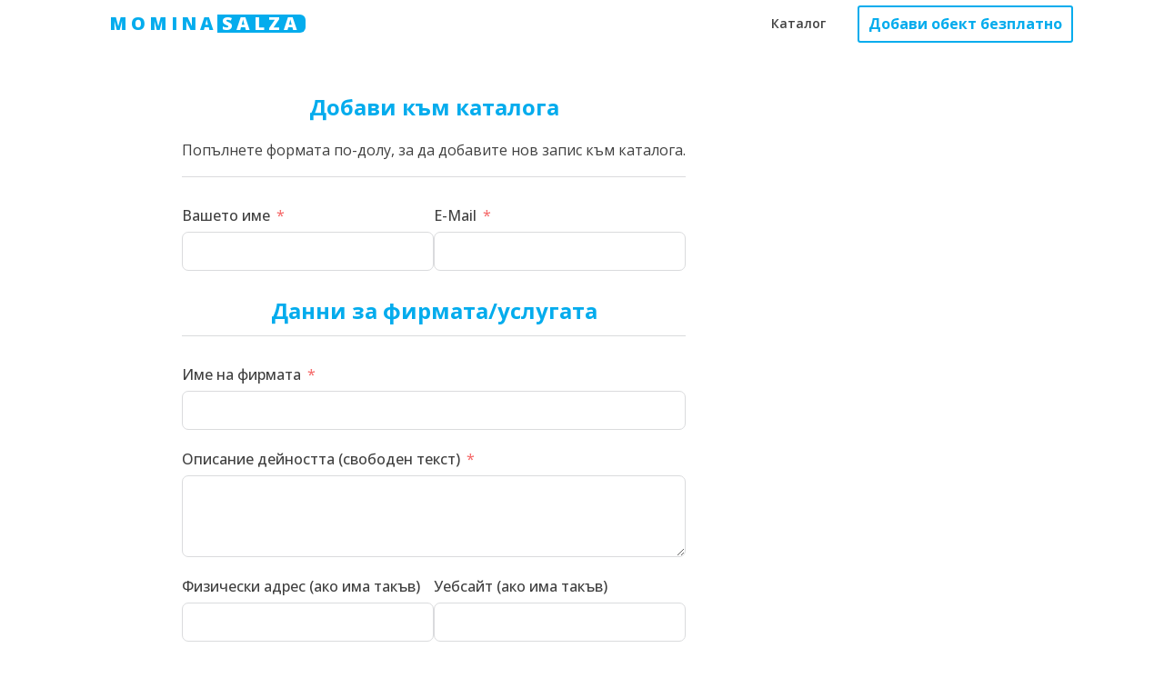

--- FILE ---
content_type: text/css
request_url: https://momina-salza.eu/wp-content/uploads/oxygen/css/99.css?cache=1657360639&ver=a3c5ac1c41b94fb258d9789735b08ff5
body_size: 87
content:
#fancy_icon-659-5{color:#ffffff}#fancy_icon-659-5>svg{width:45px;height:45px}#_nav_menu-658-5 .oxy-nav-menu-hamburger-line{background-color:#ffffff}#_nav_menu-658-5.oxy-nav-menu.oxy-nav-menu-open{margin-top:0 !important;margin-right:0 !important;margin-left:0 !important;margin-bottom:0 !important}#_nav_menu-658-5.oxy-nav-menu.oxy-nav-menu-open .menu-item a{padding-top:20px;padding-bottom:20px;padding-left:20px;padding-right:20px}#_nav_menu-658-5 .oxy-nav-menu-hamburger-wrap{width:40px;height:40px;margin-top:10px;margin-bottom:10px}#_nav_menu-658-5 .oxy-nav-menu-hamburger{width:40px;height:32px}#_nav_menu-658-5 .oxy-nav-menu-hamburger-line{height:6px}#_nav_menu-658-5.oxy-nav-menu-open .oxy-nav-menu-hamburger .oxy-nav-menu-hamburger-line:first-child{top:13px}#_nav_menu-658-5.oxy-nav-menu-open .oxy-nav-menu-hamburger .oxy-nav-menu-hamburger-line:last-child{top:-13px}#_nav_menu-658-5 .oxy-nav-menu-list{flex-direction:column}#_nav_menu-658-5 .menu-item a{padding-top:20px;padding-left:20px;padding-right:20px;padding-bottom:20px;color:#ffffff;text-transform:uppercase;font-weight:700}#_nav_menu-658-5.oxy-nav-menu:not(.oxy-nav-menu-open) .sub-menu{background-color:#ffffff}#_nav_menu-658-5.oxy-nav-menu:not(.oxy-nav-menu-open) .menu-item a{justify-content:center}#_nav_menu-658-5.oxy-nav-menu:not(.oxy-nav-menu-open) .sub-menu .menu-item a{border:0;padding-left:20px;padding-right:20px}#_nav_menu-658-5 .menu-item:hover a{background-color:#ffffff;color:#04aced}#_nav_menu-658-5.oxy-nav-menu:not(.oxy-nav-menu-open) .sub-menu:hover{background-color:#ffffff}#_nav_menu-658-5.oxy-nav-menu:not(.oxy-nav-menu-open) .menu-item a:hover{justify-content:center}#_nav_menu-658-5.oxy-nav-menu:not(.oxy-nav-menu-open) .sub-menu .menu-item a:hover{border:0;padding-left:20px;padding-right:20px}#modal-655-5{width:100%;modal-position:center;display:flex;background-color:#04aced;justify-content:space-around;align-items:center;text-align:center;height:100%}

--- FILE ---
content_type: text/css
request_url: https://momina-salza.eu/wp-content/uploads/oxygen/css/12.css?cache=1657360640&ver=a3c5ac1c41b94fb258d9789735b08ff5
body_size: 850
content:
#section-17-12 > .ct-section-inner-wrap{padding-top:40px;padding-bottom:40px}#section-17-12{background-image:url(https://momina-salza.eu/wp-content/uploads/2019/12/ZenBG.png);border-top-width:0;border-right-width:0;border-bottom-width:0;border-left-width:0;box-shadow:inset 0px 16px 20px -10px rgba(0,0,0,0.15)}#div_block-19-12{width:50%;padding-right:50px}#div_block-23-12{width:50%;padding-left:50px}@media (max-width:991px){#div_block-19-12{flex-direction:column;display:flex;align-items:center;text-align:center;padding-right:0px;padding-left:0px}}@media (max-width:991px){#div_block-23-12{flex-direction:column;display:flex;align-items:center;text-align:center;padding-left:0px;padding-right:0px}}@media (max-width:991px){#new_columns-18-12> .ct-div-block{width:100% !important}}#headline-24-12{line-height:1;width:100%;color:#ffffff;margin-bottom:11px}#text_block-22-12{margin-top:21px;color:#ffffff;line-height:18px;font-size:14px}#link_text-6-12{url-encoded:true}#link_text-20-12{color:#ffffff;font-size:20px;font-weight:800;url-encoded:true}#link_button-30-12{background-color:transparent;border:1px solid #04aced;color:#04aced;padding:6px 10.2px}#link_button-30-12{font-weight:700;border-top-width:2px;border-right-width:2px;border-bottom-width:2px;border-left-width:2px;url-encoded:true}#link_button-30-12:hover{background-color:transparent;border:1px solid #ce1414;color:#ce1414;padding:6px 10.2px}#link_button-30-12:hover{border-top-width:2px;border-right-width:2px;border-bottom-width:2px;border-left-width:2px}@media (max-width:767px){#link_button-30-12{background-color:transparent;color:#1e73be}#link_button-30-12{margin-top:10px;margin-bottom:10px;font-size:13px}}#fancy_icon-11-12{color:#04aced}#fancy_icon-11-12>svg{width:45px;height:45px}#fancy_icon-11-12{flex-direction:unset;margin-right:10px;line-height:1;padding-top:3px;padding-bottom:2px;display:none}@media (max-width:1120px){#fancy_icon-11-12{flex-direction:unset;display:block}}#_nav_menu-10-12 .oxy-nav-menu-hamburger-line{background-color:#404040}#_nav_menu-10-12.oxy-nav-menu.oxy-nav-menu-open{margin-top:0 !important;margin-right:0 !important;margin-left:0 !important;margin-bottom:0 !important}#_nav_menu-10-12.oxy-nav-menu.oxy-nav-menu-open .menu-item a{padding-top:10px;padding-bottom:10px;padding-left:20px;padding-right:20px}#_nav_menu-10-12 .oxy-nav-menu-hamburger-wrap{width:40px;height:40px;margin-top:10px;margin-bottom:10px}#_nav_menu-10-12 .oxy-nav-menu-hamburger{width:40px;height:32px}#_nav_menu-10-12 .oxy-nav-menu-hamburger-line{height:6px}#_nav_menu-10-12.oxy-nav-menu-open .oxy-nav-menu-hamburger .oxy-nav-menu-hamburger-line:first-child{top:13px}#_nav_menu-10-12.oxy-nav-menu-open .oxy-nav-menu-hamburger .oxy-nav-menu-hamburger-line:last-child{top:-13px}#_nav_menu-10-12{font-family:'Open Sans'}#_nav_menu-10-12 .oxy-nav-menu-list{flex-direction:row}#_nav_menu-10-12 .menu-item a{padding-top:10px;padding-left:20px;padding-right:20px;padding-bottom:10px;font-size:14px;color:#404040;font-weight:600;margin-top:5px;margin-bottom:5px;margin-right:15px}#_nav_menu-10-12.oxy-nav-menu:not(.oxy-nav-menu-open) .sub-menu{background-color:#04aced}#_nav_menu-10-12.oxy-nav-menu:not(.oxy-nav-menu-open) .sub-menu .menu-item a{border:0;padding-top:10px;padding-bottom:10px}#_nav_menu-10-12 .menu-item:hover a{background-color:#04aced;color:#ffffff}#_nav_menu-10-12.oxy-nav-menu:not(.oxy-nav-menu-open) .sub-menu:hover{background-color:#04aced}#_nav_menu-10-12.oxy-nav-menu:not(.oxy-nav-menu-open) .sub-menu .menu-item a:hover{border:0;padding-top:10px;padding-bottom:10px;background-color:#ffffff;color:#04aced}@media (max-width:1120px){#_nav_menu-10-12{flex-direction:unset;display:none}#_nav_menu-10-12.oxy-nav-menu:not(.oxy-nav-menu-open) .sub-menu .menu-item a{border:0}}#_header-3-12.oxy-header-wrapper.oxy-header.oxy-sticky-header.oxy-sticky-header-active{position:fixed;top:0;left:0;right:0;z-index:2147483640;background-color:#ffffff;box-shadow:0px 0px 10px rgba(0,0,0,0.3);}#_header-3-12.oxy-header.oxy-sticky-header-active .oxygen-hide-in-sticky{display:none}#_header-3-12.oxy-header.oxy-header .oxygen-show-in-sticky-only{display:none}#_header-3-12{sticky-background-color:#ffffff}#_header_row-4-12 .oxy-nav-menu-open,#_header_row-4-12 .oxy-nav-menu:not(.oxy-nav-menu-open) .sub-menu{background-color:#ffffff}.oxy-header.oxy-sticky-header-active > #_header_row-4-12.oxygen-show-in-sticky-only{display:block}#_header_row-4-12{background-color:#ffffff}#_social_icons-25-12.oxy-social-icons{flex-direction:row;margin-right:-10px;margin-bottom:-10px}#_social_icons-25-12.oxy-social-icons a{font-size:30px;margin-right:10px;margin-bottom:10px;border-radius:50%;background-color:#ffffff}#_social_icons-25-12.oxy-social-icons a svg{width:0.5em;height:0.5em;color:#04aced}@media (max-width:991px){#_social_icons-25-12.oxy-social-icons{}#_social_icons-25-12.oxy-social-icons a{font-size:px}#_social_icons-25-12.oxy-social-icons a svg{width:0.5em;height:0.5em}#_social_icons-25-12{padding-bottom:18px}}#span-7-12{color:#ffffff}

--- FILE ---
content_type: text/css
request_url: https://momina-salza.eu/wp-content/uploads/oxygen/css/2.css?cache=1657360637&ver=a3c5ac1c41b94fb258d9789735b08ff5
body_size: -289
content:
#section-2-2 > .ct-section-inner-wrap{padding-top:42px;padding-right:120px;padding-bottom:37px;padding-left:120px}@media (max-width:767px){#section-2-2 > .ct-section-inner-wrap{padding-right:20px;padding-left:20px}}

--- FILE ---
content_type: text/css
request_url: https://momina-salza.eu/wp-content/uploads/oxygen/css/universal.css?cache=1718796490&ver=a3c5ac1c41b94fb258d9789735b08ff5
body_size: 6801
content:
.ct-section {
width:100%;
background-size:cover;
background-repeat:repeat;
}
.ct-section>.ct-section-inner-wrap {
display:flex;
flex-direction:column;
align-items:flex-start;
}
.ct-div-block {
display:flex;
flex-wrap:nowrap;
flex-direction:column;
align-items:flex-start;
}
.ct-new-columns {
display:flex;
width:100%;
flex-direction:row;
align-items:stretch;
justify-content:center;
flex-wrap:wrap;
}
.ct-link-text {
display:inline-block;
}
.ct-link {
display:flex;
flex-wrap:wrap;
text-align:center;
text-decoration:none;
flex-direction:column;
align-items:center;
justify-content:center;
}
.ct-link-button {
display:inline-block;
text-align:center;
text-decoration:none;
}
.ct-link-button {
background-color: #1e73be;
border: 1px solid #1e73be;
color: #ffffff;
padding: 10px 16px;
}
.ct-image {
max-width:100%;
}
.ct-fancy-icon>svg {
width:55px;height:55px;}
.ct-inner-content {
width:100%;
}
.ct-slide {
display:flex;
flex-wrap:wrap;
text-align:center;
flex-direction:column;
align-items:center;
justify-content:center;
}
.ct-nestable-shortcode {
display:flex;
flex-wrap:nowrap;
flex-direction:column;
align-items:flex-start;
}
.oxy-comments {
width:100%;
text-align:left;
}
.oxy-comment-form {
width:100%;
}
.oxy-login-form {
width:100%;
}
.oxy-search-form {
width:100%;
}
.oxy-tabs-contents {
display:flex;
width:100%;
flex-wrap:nowrap;
flex-direction:column;
align-items:flex-start;
}
.oxy-tab {
display:flex;
flex-wrap:nowrap;
flex-direction:column;
align-items:flex-start;
}
.oxy-tab-content {
display:flex;
width:100%;
flex-wrap:nowrap;
flex-direction:column;
align-items:flex-start;
}
.oxy-testimonial {
width:100%;
}
.oxy-icon-box {
width:100%;
}
.oxy-pricing-box {
width:100%;
}
.oxy-posts-grid {
width:100%;
}
.oxy-gallery {
width:100%;
}
.ct-slider {
width:100%;
}
.oxy-tabs {
display:flex;
flex-wrap:nowrap;
flex-direction:row;
align-items:stretch;
}
.ct-modal {
flex-direction:column;
align-items:flex-start;
}
.ct-span {
display:inline-block;
text-decoration:inherit;
}
.ct-widget {
width:100%;
}
.oxy-dynamic-list {
width:100%;
}
@media screen and (-ms-high-contrast: active), (-ms-high-contrast: none) {
			.ct-div-block,
			.oxy-post-content,
			.ct-text-block,
			.ct-headline,
			.oxy-rich-text,
			.ct-link-text { max-width: 100%; }
			img { flex-shrink: 0; }
			body * { min-height: 1px; }
		}            .oxy-testimonial {
                flex-direction: row;
                align-items: center;
            }
                        .oxy-testimonial .oxy-testimonial-photo-wrap {
                order: 1;
            }
            
                        .oxy-testimonial .oxy-testimonial-photo {
                width: 125px;                height: 125px;                margin-right: 20px;
            }
            
                        .oxy-testimonial .oxy-testimonial-photo-wrap, 
            .oxy-testimonial .oxy-testimonial-author-wrap, 
            .oxy-testimonial .oxy-testimonial-content-wrap {
                align-items: flex-start;                text-align: left;            }
            
                                                            .oxy-testimonial .oxy-testimonial-text {
                margin-bottom:8px;font-size: 21px;
line-height: 1.4;
-webkit-font-smoothing: subpixel-antialiased;
            }
            
                                    .oxy-testimonial .oxy-testimonial-author {
                font-size: 18px;
-webkit-font-smoothing: subpixel-antialiased;
            }
                            

                                                .oxy-testimonial .oxy-testimonial-author-info {
                font-size: 12px;
-webkit-font-smoothing: subpixel-antialiased;
            }
            
             
            
                        .oxy-icon-box {
                text-align: left;                flex-direction: column;            }
            
                        .oxy-icon-box .oxy-icon-box-icon {
                margin-bottom: 12px;
                align-self: flex-start;            }
            
                                                                        .oxy-icon-box .oxy-icon-box-heading {
                font-size: 21px;
margin-bottom: 12px;            }
            
                                                                                    .oxy-icon-box .oxy-icon-box-text {
                font-size: 16px;
margin-bottom: 12px;align-self: flex-start;            }
            
                        .oxy-icon-box .oxy-icon-box-link {
                margin-top: 20px;                            }
            
            
            /* GLOBALS */

                                                            .oxy-pricing-box .oxy-pricing-box-section {
                padding-top: 20px;
padding-left: 20px;
padding-right: 20px;
padding-bottom: 20px;
text-align: center;            }
                        
                        .oxy-pricing-box .oxy-pricing-box-section.oxy-pricing-box-price {
                justify-content: center;            }
            
            /* IMAGE */
                                                                                    .oxy-pricing-box .oxy-pricing-box-section.oxy-pricing-box-graphic {
                justify-content: center;            }
            
            /* TITLE */
                                                            
                                    .oxy-pricing-box .oxy-pricing-box-title-title {
                font-size: 48px;
            }
            
                                    .oxy-pricing-box .oxy-pricing-box-title-subtitle {
                font-size: 24px;
            }
            

            /* PRICE */
                                                .oxy-pricing-box .oxy-pricing-box-section.oxy-pricing-box-price {
                                                flex-direction: row;                                            }
            
                                    .oxy-pricing-box .oxy-pricing-box-currency {
                font-size: 28px;
            }
            
                                    .oxy-pricing-box .oxy-pricing-box-amount-main {
                font-size: 80px;
line-height: 0.7;
            }
            
                                    .oxy-pricing-box .oxy-pricing-box-amount-decimal {
                font-size: 13px;
            }
                        
                                    .oxy-pricing-box .oxy-pricing-box-term {
                font-size: 16px;
            }
            
                                    .oxy-pricing-box .oxy-pricing-box-sale-price {
                font-size: 12px;
color: rgba(0,0,0,0.5);
                margin-bottom: 20px;            }
            
            /* CONTENT */

                                                                        .oxy-pricing-box .oxy-pricing-box-section.oxy-pricing-box-content {
                font-size: 16px;
color: rgba(0,0,0,0.5);
            }
            
            /* CTA */

                                                                        .oxy-pricing-box .oxy-pricing-box-section.oxy-pricing-box-cta {
                justify-content: center;            }
            
        
                                .oxy-progress-bar .oxy-progress-bar-background {
            background-color: #000000;            background-image: linear-gradient(-45deg,rgba(255,255,255,.12) 25%,transparent 25%,transparent 50%,rgba(255,255,255,.12) 50%,rgba(255,255,255,.12) 75%,transparent 75%,transparent);            animation: none 0s paused;        }
                
                .oxy-progress-bar .oxy-progress-bar-progress-wrap {
            width: 85%;        }
        
                                                        .oxy-progress-bar .oxy-progress-bar-progress {
            background-color: #66aaff;padding: 40px;animation: none 0s paused, none 0s paused;            background-image: linear-gradient(-45deg,rgba(255,255,255,.12) 25%,transparent 25%,transparent 50%,rgba(255,255,255,.12) 50%,rgba(255,255,255,.12) 75%,transparent 75%,transparent);        
        }
                
                        .oxy-progress-bar .oxy-progress-bar-overlay-text {
            font-size: 30px;
font-weight: 900;
-webkit-font-smoothing: subpixel-antialiased;
        }
        
                        .oxy-progress-bar .oxy-progress-bar-overlay-percent {
            font-size: 12px;
        }
        
        .ct-slider .unslider-nav ol li {border-color: #ffffff; }.ct-slider .unslider-nav ol li.unslider-active {background-color: #ffffff; }.ct-slider .ct-slide {
				padding: 0px;			}
		
                        .oxy-superbox .oxy-superbox-secondary, 
            .oxy-superbox .oxy-superbox-primary {
                transition-duration: 0.5s;            }
            
            
            
            
            
        
        
        
        
            .oxy-shape-divider {
                width: 0px;
                height: 0px;
                
            }
            
            .oxy_shape_divider svg {
                width: 100%;
            }
            .oxy-pro-menu .oxy-pro-menu-container:not(.oxy-pro-menu-open-container):not(.oxy-pro-menu-off-canvas-container) .sub-menu{
box-shadow:px px px px ;}

.oxy-pro-menu .oxy-pro-menu-show-dropdown .oxy-pro-menu-list .menu-item-has-children > a svg{
transition-duration:0.4s;
}

.oxy-pro-menu .oxy-pro-menu-show-dropdown .oxy-pro-menu-list .menu-item-has-children > a div{
margin-left:0px;
}

.oxy-pro-menu .oxy-pro-menu-mobile-open-icon svg{
width:30px;
height:30px;
}

.oxy-pro-menu .oxy-pro-menu-mobile-open-icon{
padding-top:15px;
padding-right:15px;
padding-bottom:15px;
padding-left:15px;
}

.oxy-pro-menu .oxy-pro-menu-mobile-open-icon, .oxy-pro-menu .oxy-pro-menu-mobile-open-icon svg{
transition-duration:0.4s;
}

.oxy-pro-menu .oxy-pro-menu-mobile-close-icon{
top:20px;
left:20px;
}

.oxy-pro-menu .oxy-pro-menu-mobile-close-icon svg{
width:24px;
height:24px;
}

.oxy-pro-menu .oxy-pro-menu-mobile-close-icon, .oxy-pro-menu .oxy-pro-menu-mobile-close-icon svg{
transition-duration:0.4s;
}

.oxy-pro-menu .oxy-pro-menu-container.oxy-pro-menu-off-canvas-container, .oxy-pro-menu .oxy-pro-menu-container.oxy-pro-menu-open-container{
background-color:#ffffff;
}

.oxy-pro-menu .oxy-pro-menu-off-canvas-container, .oxy-pro-menu .oxy-pro-menu-open-container{
background-image:url();
}

.oxy-pro-menu .oxy-pro-menu-off-canvas-container .oxy-pro-menu-list .menu-item-has-children > a svg, .oxy-pro-menu .oxy-pro-menu-open-container .oxy-pro-menu-list .menu-item-has-children > a svg{
font-size:24px;
}

.oxy-pro-menu .oxy-pro-menu-dropdown-links-toggle.oxy-pro-menu-open-container .menu-item-has-children ul, .oxy-pro-menu .oxy-pro-menu-dropdown-links-toggle.oxy-pro-menu-off-canvas-container .menu-item-has-children ul{
background-color:rgba(0,0,0,0.2);
border-top-style:solid;
}

.oxy-pro-menu .oxy-pro-menu-container:not(.oxy-pro-menu-open-container):not(.oxy-pro-menu-off-canvas-container) .oxy-pro-menu-list{
                    flex-direction: row;
               }
.oxy-pro-menu .oxy-pro-menu-container .menu-item a{
                    text-align: left;
                    justify-content: flex-start;
                }
.oxy-pro-menu .oxy-pro-menu-container.oxy-pro-menu-open-container .menu-item, .oxy-pro-menu .oxy-pro-menu-container.oxy-pro-menu-off-canvas-container .menu-item{
                    align-items: flex-start;
                }

            .oxy-pro-menu .oxy-pro-menu-off-canvas-container{
                    top: 0;
                    bottom: 0;
                    right: auto;
                    left: 0;
               }
.oxy-pro-menu .oxy-pro-menu-container.oxy-pro-menu-open-container .oxy-pro-menu-list .menu-item a, .oxy-pro-menu .oxy-pro-menu-container.oxy-pro-menu-off-canvas-container .oxy-pro-menu-list .menu-item a{
                    text-align: left;
                    justify-content: flex-start;
                }

            .oxy-site-navigation {
--oxynav-brand-color:#4831B0;
--oxynav-neutral-color:#FFFFFF;
--oxynav-activehover-color:#EFEDF4;
--oxynav-background-color:#4831B0;
--oxynav-border-radius:0px;
--oxynav-other-spacing:8px;
--oxynav-transition-duration:0.3s;
--oxynav-transition-timing-function:cubic-bezier(.84,.05,.31,.93);
}

.oxy-site-navigation .oxy-site-navigation__mobile-close-wrapper{
text-align:left;
}

.oxy-site-navigation > ul{ left: 0; }
.oxy-site-navigation {
                        --oxynav-animation-name: none; 
                    }

                .oxy-site-navigation > ul:not(.open) > li[data-cta='true']:nth-last-child(1){ 
                    background-color: var(--oxynav-brand-color);
                    transition: var(--oxynav-transition-duration);
                    margin-left: var(--oxynav-other-spacing);
                    border: none;
                }
.oxy-site-navigation > ul:not(.open) > li[data-cta='true']:nth-last-child(2){ 
                    background: transparent;
                    border: 1px solid currentColor;
                    transition: var(--oxynav-transition-duration);
                    margin-left: var(--oxynav-other-spacing);
                }
.oxy-site-navigation > ul:not(.open) > li[data-cta='true']:nth-last-child(2):not(:hover) > img{
                    filter: invert(0) !important;
                }
.oxy-site-navigation > ul:not(.open) > li[data-cta='true']:hover{
                    background-color: var(--oxynav-activehover-color);
                }
.oxy-site-navigation > ul:not(.open) > li[data-cta='true']:nth-last-child(1) > a{
                    color: var(--oxynav-neutral-color);
                }
.oxy-site-navigation > ul:not(.open) > li[data-cta='true']:nth-last-child(2) > a{
                    color: var(--oxynav-brand-color);
                }
.oxy-site-navigation > ul:not(.open) > li[data-cta='true']:hover > a{
                    color: var(--oxynav-brand-color);
                }
.oxy-site-navigation > ul:not(.open) > li[data-cta='true']:nth-last-child(1) > a::after{
                    color: var(--oxynav-neutral-color);   
                }
.oxy-site-navigation > ul:not(.open) > li[data-cta='true']:nth-last-child(2) > a::after{
                    color: var(--oxynav-brand-color);   
                }
.oxy-site-navigation > ul:not(.open) > li[data-cta='true']:hover > a::after{
                    color: var(--oxynav-brand-color);   
                }
.oxy-site-navigation > ul:not(.open) > li[data-cta='true'] > ul{
                    display: none;
                }
.oxy-site-navigation > ul:not(.open) > li[data-cta='true'] > button, .oxy-site-navigation > ul:not(.open) > li[data-cta='true'] > ul{
                    display: none;
                }

                .ct-section-inner-wrap, .oxy-header-container{
  max-width: 1120px;
}
body {font-family: 'Open Sans';}body {line-height: 1.6;font-size: 16px;font-weight: 400;color: #404040;}.oxy-nav-menu-hamburger-line {background-color: #404040;}h1, h2, h3, h4, h5, h6 {font-family: 'Open Sans';font-size: 40px;font-weight: 700;color: #04aced;}h2, h3, h4, h5, h6{font-size: 30px;}h3, h4, h5, h6{font-size: 24px;}h4, h5, h6{font-size: 20px;}h5, h6{font-size: 18px;}h6{font-size: 16px;}a {color: #04aced;text-decoration: none;}a:hover {color: #404040;text-decoration: none;}.ct-link-text {text-decoration: ;}.ct-link {text-decoration: ;}.ct-link-button {border-radius: 3px;}.ct-section-inner-wrap {
padding-top: 80px;
padding-right: 20px;
padding-bottom: 80px;
padding-left: 20px;
}.ct-new-columns > .ct-div-block {
padding-top: 20px;
padding-right: 20px;
padding-bottom: 20px;
padding-left: 20px;
}.oxy-header-container {
padding-right: 20px;
padding-left: 20px;
}@media (max-width: 992px) {
				.ct-columns-inner-wrap {
					display: block !important;
				}
				.ct-columns-inner-wrap:after {
					display: table;
					clear: both;
					content: "";
				}
				.ct-column {
					width: 100% !important;
					margin: 0 !important;
				}
				.ct-columns-inner-wrap {
					margin: 0 !important;
				}
			}
.hosting-heading-two {
 font-family:Open Sans;
 color:#0657c9;
 font-size:40px;
 font-weight:700;
 line-height:1.1;
 margin-bottom:0px;
}
@media (max-width: 767px) {
.hosting-heading-two {
 font-size:32px;
}
}

.hosting-main-button:hover{
transform:scale(1.05,1.05); box-shadow:0px 30px 20px -20px rgba(0,0,0,0.2);
}
.hosting-main-button {
background-color :#07adb7;
border: 1px solid #07adb7;
color: #ffffff;
padding: 12px 19.2px;
}.hosting-main-button {
 padding-left:32px;
 padding-right:32px;
 font-weight:700;
 border-radius:5px;
 transition-duration:0.2s;
 transition-timing-function:ease;
 transition-property:all;
}
.hosting-dark-outline-button:hover{
transform:scale(1.05,1.05);}
.hosting-dark-outline-button {
background-color: transparent;
border: 1px solid #07adb7;
color: #07adb7;
padding: 11px 18.2px;
}.hosting-dark-outline-button {
 font-family:Open Sans;
 font-size:16px;
 font-weight:700;
 border-radius:5px;
 border-top-style:solid;
 border-right-style:solid;
 border-bottom-style:solid;
 border-left-style:solid;
 border-top-width:2px;
 border-right-width:2px;
 border-bottom-width:2px;
 border-left-width:2px;
 padding-left:32px;
 padding-right:32px;
 background-color:#ffffff;
 transition-duration:0.2s;
 transition-timing-function:ease;
 transition-property:all;
}
.hosting-price-1-wrapper {
 width:100%;
 background-color:#ffffff;
 border-radius:5px;
 height:100%;
 border-top-width:5px;
 border-top-style:solid;
 padding-top:30px;
 padding-left:30px;
 padding-right:30px;
 padding-bottom:30px;
 text-align:center;
 border-top-color:#04aced;
 box-shadow:0px 0px 5px rgba(0,0,0,0.2);
}
.hosting-price-1-wrapper:not(.ct-section):not(.oxy-easy-posts),
.hosting-price-1-wrapper.oxy-easy-posts .oxy-posts,
.hosting-price-1-wrapper.ct-section .ct-section-inner-wrap{
display:flex;
flex-direction:column;
align-items:center;
justify-content:center;
}
.hosting-pricing-1-title {
 font-family:Open Sans;
 font-size:24px;
 font-weight:600;
 line-height:1.1;
 margin-top:10px;
}
.hosting-pricing-1-text {
 font-family:Open Sans;
 color:#666666;
 font-size:16px;
 font-weight:400;
 line-height:1.6;
 margin-bottom:12px;
 max-width:360px;
}
.hosting-pricing-1-month {
 font-family:Open Sans;
 color:#0657c9;
 font-size:12px;
 font-weight:400;
 line-height:1.6;
 margin-bottom:24px;
}
.hosting-pricing-1-icon {
color: #333333;}.hosting-pricing-1-icon 
>svg {width: 48px;height: 48px;}.hosting-pricing-1-icon {
 margin-bottom:0px;
}
.linev2 {
}
.linewhite {
}
.linewhite:not(.ct-section):not(.oxy-easy-posts),
.linewhite.oxy-easy-posts .oxy-posts,
.linewhite.ct-section .ct-section-inner-wrap{
display:flex;
}
.logo2 {
 line-height:1;
 letter-spacing:4px;
}
.logo {
 font-family:Open Sans;
 font-weight:800;
 color:#04aced;
 padding-left:10px;
 padding-right:10px;
 padding-top:0px;
 padding-bottom:0px;
 margin-left:10px;
 font-size:20px;
 line-height:1;
 border-radius:8px;
 letter-spacing:4px;
}
.openmodal {
}
.slidetitle {
 z-index:10;
 background-color:#04aced;
 color:#ffffff;
 line-height:1;
 padding-top:5px;
 padding-left:10px;
 padding-right:10px;
 padding-bottom:5px;
 border-radius:6px;
 margin-top:30px;
}
.slidesubtitle {
 font-family:Open Sans;
 font-weight:700;
 font-size:30px;
 color:#ffffff;
 margin-top:18px;
}
.linev1 {
}
.linev1:not(.ct-section):not(.oxy-easy-posts),
.linev1.oxy-easy-posts .oxy-posts,
.linev1.ct-section .ct-section-inner-wrap{
display:flex;
}
@media (max-width: 991px) {
.linev1 {
}
.linev1:not(.ct-section):not(.oxy-easy-posts),
.linev1.oxy-easy-posts .oxy-posts,
.linev1.ct-section .ct-section-inner-wrap{
display:flex;
}
}

.lineh1 {
}
.accordion_item:hover{
 flex-grow:4;
}
.accordion_item {
 flex-grow:1;
 height:100%;
 transition-duration:1s;
 transition-timing-function:cubic-bezier(0.215, 0.61, 0.355, 1);
 transition-property:all;
}
.accordion_item:not(.ct-section):not(.oxy-easy-posts),
.accordion_item.oxy-easy-posts .oxy-posts,
.accordion_item.ct-section .ct-section-inner-wrap{
display:flex;
}
@media (max-width: 767px) {
.accordion_item {
 width:100%;
 flex-grow:1;
 height:auto;
}
.accordion_item:hover{
 flex-grow:8;
}
}

.lineh2 {
}
.myGrid {
}
.people {
 width:100%;
}
.oxy-superbox-primary {
}
.oxy-superbox-secondary {
}
.people_name {
 font-family:Open Sans;
 color:#ffffff;
 font-size:25px;
 font-weight:700;
}
.people_job {
 font-family:Open Sans;
 color:#04aced;
 font-weight:700;
 font-size:20px;
 line-height:1;
 background-color:#ffffff;
 padding-top:3px;
 padding-left:5px;
 padding-right:5px;
 padding-bottom:3px;
}
.people_space {
 width:100%;
 height:100%;
 text-align:center;
}
.people_space:not(.ct-section):not(.oxy-easy-posts),
.people_space.oxy-easy-posts .oxy-posts,
.people_space.ct-section .ct-section-inner-wrap{
display:flex;
flex-direction:column;
align-items:center;
justify-content:center;
}
.pricebox {
 padding-top:10px;
 padding-left:10px;
 padding-right:10px;
 padding-bottom:10px;
 position:relative;
 overflow:hidden;
 border-radius:8px;
 background-color:#ffffff;
 width:30%;
}
.pricebox:not(.ct-section):not(.oxy-easy-posts),
.pricebox.oxy-easy-posts .oxy-posts,
.pricebox.ct-section .ct-section-inner-wrap{
display:flex;
flex-direction:column;
}
@media (max-width: 991px) {
.pricebox {
 width:50%;
 margin-bottom:20px;
}
}

@media (max-width: 767px) {
.pricebox {
 width:100%;
}
}

.plan {
 font-family:Open Sans;
 color:#000000;
 z-index:10;
 background-color:#ffffff;
 padding-top:0px;
 padding-left:5px;
 padding-right:5px;
 padding-bottom:0px;
 border-radius:8px;
 font-size:15px;
 font-weight:700;
}
.price {
 font-family:Open Sans;
 font-size:64px;
 color:#ffffff;
 z-index:10;
 line-height:1;
 margin-left:20px;
 margin-top:10px;
}
.month {
 font-family:Open Sans;
 z-index:10;
 color:#ffffff;
 margin-left:20px;
 margin-bottom:50px;
}
.feature {
 width:90%;
 padding-bottom:10px;
 padding-top:10px;
 border-bottom-width:1px;
 border-bottom-style:solid;
 text-align:justify;
 z-index:10;
 border-bottom-color:#ffffff;
 margin-left:auto;
 margin-right:auto;
}
.feature:not(.ct-section):not(.oxy-easy-posts),
.feature.oxy-easy-posts .oxy-posts,
.feature.ct-section .ct-section-inner-wrap{
display:flex;
flex-direction:row;
justify-content:space-between;
}
.feature_icon {
color: #969696;}.feature_icon 
>svg {width: 22px;height: 22px;}.feature_icon {
}
.feature_text {
 color:#000000;
 font-size:16px;
}
.subscribe:hover{
 background-color:#333333;
 color:#ffffff;
}
.subscribe {
 font-family:Open Sans;
 color:#000000;
 z-index:10;
 width:100%;
 text-align:center;
 position:absolute;
 bottom:0px;
 left:0px;
 font-weight:700;
 font-size:16px;
 transition-duration:0.3s;
 transition-timing-function:linear;
 transition-property:background,color;
 line-height:5;
 background-color:#efefef;
}
.subscribe:not(.ct-section):not(.oxy-easy-posts),
.subscribe.oxy-easy-posts .oxy-posts,
.subscribe.ct-section .ct-section-inner-wrap{
flex-direction:unset;
}
.my_services {
}
.progressbar_top {
transform:perspective(700px) rotateX(35deg); progress_bar_left_text_typography_font-family:Array;
 progress_bar_right_text_typography_font-family:Array;
 progress_bar_left_text_typography_color:#ffffff;
 progress_bar_left_text_typography_font-size:25px;
 progress_bar_right_text_typography_font-weight:700;
 progress_bar_right_text_typography_font-size:20px;
 progress_bar_right_text_typography_color:#ffffff;
 progress_bar_bar_color:#04aced;
 progress_bar_background_color:#c9c9c9;
}

                                .progressbar_top .oxy-progress-bar-background {
            background-color: #c9c9c9;            background-image: none;                    }
                
        
                                                        .progressbar_top .oxy-progress-bar-progress {
            background-color: #04aced;padding: 10px;animation: oxy_progress_bar_width 4s ease-out 1;            background-image: none;        
        }
                
                        .progressbar_top .oxy-progress-bar-overlay-text {
            font-family: 'Open Sans';
color: #ffffff;
font-size: 25px;
        }
        
                        .progressbar_top .oxy-progress-bar-overlay-percent {
            font-family: 'Open Sans';
font-weight: 700;
font-size: 20px;
color: #ffffff;
        }
        
        @media (max-width: 767px) {
.progressbar_top {
 progress_bar_left_text_typography_font-size:20px;
 progress_bar_right_text_typography_font-size:18px;
}

        
        
        
                        .progressbar_top .oxy-progress-bar-overlay-text {
            font-size: 20px;
        }
        
                        .progressbar_top .oxy-progress-bar-overlay-percent {
            font-size: 18px;
        }
        
        }

@media (max-width: 479px) {
.progressbar_top {
 progress_bar_right_text_typography_font-size:15px;
 progress_bar_left_text_typography_font-size:15px;
}

        
        
        
                        .progressbar_top .oxy-progress-bar-overlay-text {
            font-size: 15px;
        }
        
                        .progressbar_top .oxy-progress-bar-overlay-percent {
            font-size: 15px;
        }
        
        }

.progressbar_bottom {
transform:perspective(700px) rotateX(-35deg); filter:brightness(60%);
 progress_bar_bar_color:#04aced;
 progress_bar_background_color:#c9c9c9;
 box-shadow:0px 5px 10px rgba(0,0,0,0.34);
}

                                .progressbar_bottom .oxy-progress-bar-background {
            background-color: #c9c9c9;            background-image: none;                    }
                
        
                                                        .progressbar_bottom .oxy-progress-bar-progress {
            background-color: #04aced;padding: 5px;animation: oxy_progress_bar_width 4s ease-out 1;            background-image: none;        
        }
                
                
                
        .caption {
 font-family:Open Sans;
 background-color:#ffffff;
 padding-top:20px;
 padding-bottom:20px;
 font-size:15px;
 color:#404040;
 font-weight:600;
 line-height:1.5;
 text-align:justify;
 width:100%;
}
@media (max-width: 991px) {
.caption {
 padding-bottom:0px;
 padding-top:0px;
 text-align:center;
}
}

.toggle-5355 {
}
.toggle-5355-expanded {
}
.faqtitle {
 color:#04aced;
 font-size:23px;
 font-weight:600;
}
@media (max-width: 991px) {
.faqtitle {
 font-size:25px;
}
}

@media (max-width: 767px) {
.faqtitle {
 line-height:1;
 margin-top:10px;
 margin-bottom:10px;
}
}

.faqcontent {
 font-family:Open Sans;
 background-color:#04aced;
 padding-top:10px;
 padding-left:20px;
 padding-right:20px;
 padding-bottom:10px;
 width:100%;
 color:#ffffff;
 margin-bottom:20px;
}
.toggle-3452 {
}
.toggle-3452-expanded {
}
.myTesti {
 testimonial_author_info_typography_font-family:Inherit;
 testimonial_author_info_typography_color:#04aced;
 testimonial_text_typography_color:#404040;
 testimonial_author_typography_color:#000000;
 box-shadow:0px 20px 10px -10px rgba(0,0,0,0.2);
}

            
            
                                                            .myTesti .oxy-testimonial-text {
                color: #404040;
            }
            
                                    .myTesti .oxy-testimonial-author {
                color: #000000;
            }
                            

                                                .myTesti .oxy-testimonial-author-info {
                font-family: Inherit;
color: #04aced;
            }
            
            .screenshot:hover{
 background-position:50% 100%;
}
.screenshot {
 width:340px;
 height:400px;
 background-repeat:no-repeat;
 transition-duration:3s;
 transition-timing-function:ease;
 transition-property:background-position;
 border-bottom-color:#04aced;
 border-bottom-width:8px;
 border-bottom-style:solid;
 text-align:center;
 background-position:50% 0px;
 box-shadow:0px 20px 10px -10px rgba(0,0,0,0.2);
}
.screenshot:not(.ct-section):not(.oxy-easy-posts),
.screenshot.oxy-easy-posts .oxy-posts,
.screenshot.ct-section .ct-section-inner-wrap{
display:flex;
flex-direction:column;
align-items:center;
justify-content:center;
}
@media (max-width: 1120px) {
.screenshot {
 width:300px;
}
}

@media (max-width: 991px) {
.screenshot {
 width:340px;
 margin-bottom:40px;
}
}

.ctcinfo {
 padding-right:0px;
 margin-bottom:5px;
}
.ctcinfo:not(.ct-section):not(.oxy-easy-posts),
.ctcinfo.oxy-easy-posts .oxy-posts,
.ctcinfo.ct-section .ct-section-inner-wrap{
display:flex;
flex-direction:row;
align-items:center;
}
.ctctext {
 font-family:Open Sans;
 color:#404040;
 font-size:15px;
 font-weight:600;
}
.ctcicon {
color: #04aced;}.ctcicon 
>svg {width: 20px;height: 20px;}.ctcicon {
 margin-left:5px;
}
.oxy-close-modal {
}
.oxy-stock-content-styles {
}
/* TOP MENU */

.logo span {
	background: #04aced;
	color: #ffffff;
	padding: 0 5px;
	border-radius: 0 6px 6px 0;
}

#_my_nav_menu .oxy-nav-menu-list>li.menu-item>a:before {
	content: "";
	width: 6px;
	height: 6px;
	position: absolute;
	background: #04aced;
	left: 8px;
	border-radius: 8px;
}
.oxy-nav-menu .menu-item {
	perspective: 800px;
}
.oxy-nav-menu .menu-item:hover > .sub-menu {
	animation-name: oxy-menu-rotx;
	transform-origin: top;
	animation-duration: 0.5s;
	padding: 10px;
}
@keyframes oxy-menu-rotx {
	from {
		opacity: 0;
		transform: rotatex(90deg);
	}
	to {
		opacity: 1;
		transform: rotatex(0deg);
	}
}

#_my_nav_menu .oxy-nav-menu-list>li.menu-item:hover >a {
	border-radius: 6px;
}

/* MODAL MOBILE MENU */

.openmodal {
	cursor: pointer
}

/* DA TEAM CSS GRID */

.myGrid {
	display: grid;
	grid-template-columns: 1fr 1fr 1fr 1fr 1fr;
	grid-template-rows: 1fr 1fr;
}
.people img {
	filter: grayscale(100);
}
@media (max-width: 768px) {
	.myGrid {
		display: grid;
		grid-template-columns: 1fr 1fr 1fr;
	}
	.myGrid .people_space:last-child {
		display: none;
	}
}
@media (max-width: 480px) {
	.myGrid {
		display: grid;
		grid-template-columns: 1fr;
	}
	.people_space {
		display: none!important
	}
}

/* LINE SEPARATOR */

:root {
	--thickness: 8px;
	--half: calc(var(--thickness) / 2);
	--center: calc(-1 * var(--half));
}
.lineh1 {
	position: relative
}
.lineh1:before {
	position: absolute;
	bottom: var(--center);
	margin: auto;
	left: 0;
	right: 110px;
	height: var(--thickness);
	width: 20px;
	background-color: #04aced;
	border-radius: var(--thickness);
	content: ""
}
.lineh1:after {
	position: absolute;
	bottom: var(--center);
	margin: auto;
	left: 0;
	right: -30px;
	height: var(--thickness);
	width: 100px;
	background-color: #04aced;
	border-radius: var(--thickness);
	content: ""
}
.lineh2 {
	position: relative
}
.lineh2:before {
	position: absolute;
	bottom: var(--center);
	margin: auto;
	left: 0;
	right: 30px;
	height: var(--thickness);
	width: 100px;
	background-color: #04aced;
	border-radius: var(--thickness);
	content: ""
}
.lineh2:after {
	position: absolute;
	bottom: var(--center);
	margin: auto;
	left: 0;
	right: -110px;
	height: var(--thickness);
	width: 20px;
	background-color: #04aced;
	border-radius: var(--thickness);
	content: ""
}
@media (min-width: 993px) {
	.linev1 {
		position: relative
	}
	.linev1:before {
		position: absolute;
		top: 0px;
		right: var(--center);
		height: calc(100% - 30px);
		width: var(--thickness);
		background-color: #04aced;
		border-radius: var(--thickness);
		content: ""
	}
	.linev1:after {
		position: absolute;
		top: calc(100% - 20px);
		right: var(--center);
		height: 20px;
		width: var(--thickness);
		background-color: #04aced;
		border-radius: var(--thickness);
		content: ""
	}
	.linev2 {
		position: relative
	}
	.linev2:before {
		position: absolute;
		top: 0px;
		right: var(--center);
		height: 20px;
		width: var(--thickness);
		background-color: #04aced;
		border-radius: var(--thickness);
		content: ""
	}
	.linev2:after {
		position: absolute;
		top: 30px;
		right: var(--center);
		height: calc(100% - 30px);
		width: var(--thickness);
		background-color: #04aced;
		border-radius: var(--thickness);
		content: ""
	}
}
@media (max-width: 992px) {
	.linev1 {
		position: relative
	}
	.linev1:before {
		position: absolute;
		bottom: var(--center);
		margin: auto;
		left: 0;
		right: 110px;
		height: var(--thickness);
		width: 20px;
		background-color: #04aced;
		border-radius: var(--thickness);
		content: ""
	}
	.linev1:after {
		position: absolute;
		bottom: var(--center);
		margin: auto;
		left: 0;
		right: -30px;
		height: var(--thickness);
		width: 100px;
		background-color: #04aced;
		border-radius: var(--thickness);
		content: ""
	}
	.linev2 {
		position: relative
	}
	.linev2:before {
		position: absolute;
		bottom: var(--center);
		margin: auto;
		left: 0;
		right: 30px;
		height: var(--thickness);
		width: 100px;
		background-color: #04aced;
		border-radius: var(--thickness);
		content: ""
	}
	.linev2:after {
		position: absolute;
		bottom: var(--center);
		margin: auto;
		left: 0;
		right: -110px;
		height: var(--thickness);
		width: 20px;
		background-color: #04aced;
		border-radius: var(--thickness);
		content: ""
	}
}
.linewhite:after,
.linewhite:before {
	background: #ffffff
}

/* PRICE BOXES */

.feature:hover .feature_icon {
	color: #04aced;
	transform: scale(1.2)
}
.feature:hover .feature_text {
	color: #04aced;
}
.feature_icon {
	transition: 0.3s ease transform;
}

.pricebox svg.svgtop {
	position:absolute;
	top:0;
	left:50%;
	fill:#04aced;
	width:100%;
	height:200px;
	transform: translateX(-50%) scale(1.2) translatey(-80px) rotate(-15deg);
	z-index:5;
}

/* SERVICES */

.my_services {
	clip-path: polygon(25% 13%, 75% 0, 100% 7%, 100% 100%, 0 100%, 0 0);
}
.my_services.oxy-gallery .oxy-gallery-item .oxy-gallery-item-contents figcaption:not(:empty) {
	display: flex!important;
	justify-content: center;
	align-items: center;
	height: 100%;
	background-color: #04aced;
	transform: translateY(-100%);
	opacity: 0;
	transition: 0.5s ease all!important;
}
.my_services.oxy-gallery .oxy-gallery-item:hover .oxy-gallery-item-contents figcaption:not(:empty) {
	transform: translateY(0);
	opacity: 0.9;
}

@media (max-width: 768px) {
	.my_services.oxy-gallery-flex .oxy-gallery-item-sizer {
		padding-bottom: 100%!important;
	}
	.my_services.oxy-gallery-flex .oxy-gallery-item {
		width: calc(50.000% - 4px - 4px)!important;
		margin: 0 8px 8px 0;
	}
	.my_services.oxy-gallery .oxy-gallery-item .oxy-gallery-item-contents figcaption:not(:empty) {
		transform: translateY(0);
		opacity: 0.8!important;
	}
}

/* PROGRESS BARS */

.progressbar_top {
	transform-origin: center bottom
}
.progressbar_bottom {
	transform-origin: center top
}
.progressbar_bottom .oxy-progress-bar-overlay-text,
.progressbar_bottom .oxy-progress-bar-overlay-percent {
	display: none;
}

/* FAQ TOGGLE */

.oxy-toggle + .ct-text-block {
	transform-origin: top;
	animation: 0.5s faqanim cubic-bezier(0.175, 0.885, 0.32, 1.275)
}
@keyframes faqanim {
	from {
		transform: perspective(1000px) rotatex(90deg)
	}
	to {
		transform: perspective(1000px) rotatex(0deg)
	}
}

/* TESTIMONIALS */

.oxy-testimonial.myTesti {
	background: white;
	flex-direction: column;
	position: relative;
}
.oxy-testimonial.myTesti .oxy-testimonial-photo-wrap {
	position: absolute;
	bottom: 52px;
}
.oxy-testimonial.myTesti .oxy-testimonial-text {
	margin-bottom: 50px;
	padding: 50px 50px 80px 50px;
	background: #04aced;
	color: white;
	background-size: 100px;
	background-position: 20px 20px;
	background-image: url("[data-uri]");
	background-repeat: no-repeat;
}
.oxy-testimonial.myTesti .oxy-testimonial-photo {
	border: 8px solid white;
}
.oxy-testimonial.myTesti .oxy-testimonial-author-wrap {
	margin: 0 auto;
	padding: 20px;
}
.oxy-testimonial.myTesti .oxy-testimonial-photo {
	margin: 0 auto;
	margin-right: 0!important;
	margin-bottom: 20px;
}
.oxy-testimonial.myTesti .oxy-testimonial-author,
.oxy-testimonial.myTesti .oxy-testimonial-author-info {
	margin: 0 auto
}

/* SCREENSHOTS */

.screenshot {
	cursor: pointer
}
.screenshot:hover .ct-fancy-icon {
	opacity: 0;
	transform: translatey(100%)
}
.screenshot .ct-fancy-icon {
	transition: 1s all;
}

/* FOOTER */

footer a {
	color: #ffffff;
}

.logo2 span {
	background: #ffffff;
	color: #04aced;
	padding: 0 5px;
	border-radius: 0 6px 6px 0;
}/* ----------------------------------------------
 * Generated by Animista on 2019-6-30 9:51:11
 * w: http://animista.net, t: @cssanimista
 * ---------------------------------------------- */

/**
 * ----------------------------------------
 * animation focus-in-contract
 * ----------------------------------------
 */
@-webkit-keyframes focus-in-contract {
  0% {
    letter-spacing: 1em;
    -webkit-filter: blur(12px);
            filter: blur(12px);
    opacity: 0;
  }
  100% {
    -webkit-filter: blur(0px);
            filter: blur(0px);
    opacity: 1;
  }
}
@keyframes focus-in-contract {
  0% {
    letter-spacing: 1em;
    -webkit-filter: blur(12px);
            filter: blur(12px);
    opacity: 0;
  }
  100% {
    -webkit-filter: blur(0px);
            filter: blur(0px);
    opacity: 1;
  }
}

@media (min-width: 993px) {
.slidetitle {
	-webkit-animation: focus-in-contract 2s cubic-bezier(0.250, 0.460, 0.450, 0.940) 1s both;
	        animation: focus-in-contract 2s cubic-bezier(0.250, 0.460, 0.450, 0.940) 1s both;
}
.slidesubtitle {
	-webkit-animation: focus-in-contract 2s cubic-bezier(0.250, 0.460, 0.450, 0.940) 1.5s both;
	        animation: focus-in-contract 2s cubic-bezier(0.250, 0.460, 0.450, 0.940) 1.5s both;
}
}.oxy-comment-form label{
display:revert!important; 
}
.nm-wrap-comments input[type="radio"]{
width:auto!important;
}
.nm-wrap-comments label{
font-weight: 400;
color: white;
letter-spacing: 2px;  
}
.breadcrumb{
padding-left:0px;  
}
.comments-title{
text-align:left;
}
.oxy-comment-form .comment-form > p{
font-size: 15px;
}
.ff-el-form-check label.ff-el-form-check-label{
float: left;
margin-right: 15px;
}
h1{
text-shadow: 1px 1px 1px #666666;
}
.comment-reply-title{
text-shadow: 1px 1px 1px #666666;
}
.oxy-post-content{
line-height:21px;
}
.slidetitle{text-transform:uppercase;}body{
 font-family:Open Sans;
 background-color:#ffffff;
}
